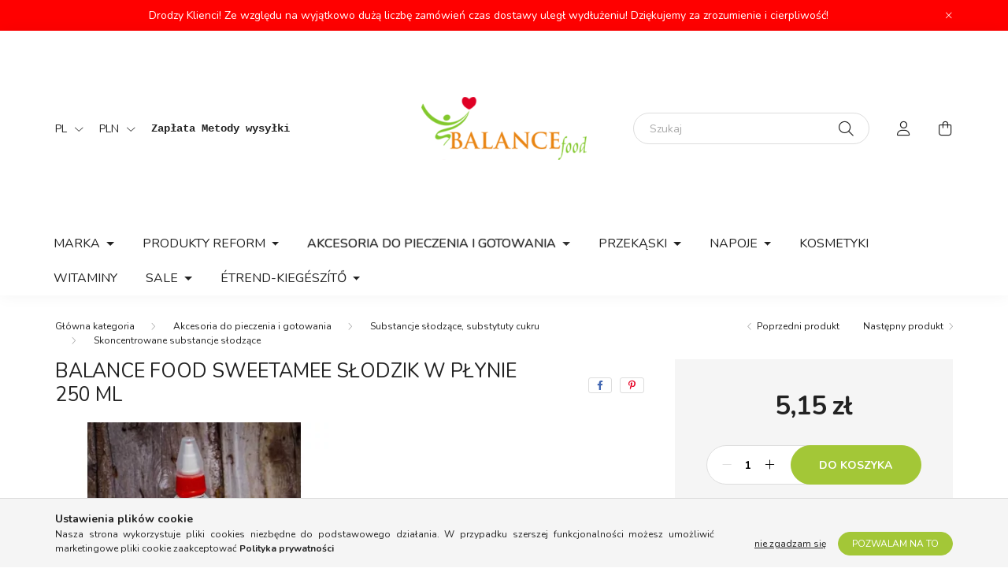

--- FILE ---
content_type: text/html; charset=UTF-8
request_url: https://www.balancewebshop.pl/spd/121520/Balance-Food-Sweetamee-slodzik-w-plynie-250-ml
body_size: 21573
content:
<!DOCTYPE html>
<html lang="pl">
    <head>
        <meta charset="utf-8">
<meta name="description" content="Balance Food Sweetamee słodzik w płynie 250 ml , Sugerowane użycie:: Sweetamee można używać zamiast cukru do pieczenia, gotowania. 10 kropli Sweetamee to moc sł">
<meta name="robots" content="index, follow">
<meta http-equiv="X-UA-Compatible" content="IE=Edge">
<meta property="og:site_name" content="Balancefood - Skarbnica zdrowia" />
<meta property="og:title" content="Balance Food Sweetamee słodzik w płynie 250 ml - Reform és e">
<meta property="og:description" content="Balance Food Sweetamee słodzik w płynie 250 ml , Sugerowane użycie:: Sweetamee można używać zamiast cukru do pieczenia, gotowania. 10 kropli Sweetamee to moc sł">
<meta property="og:type" content="product">
<meta property="og:url" content="https://www.balancewebshop.pl/spd/121520/Balance-Food-Sweetamee-slodzik-w-plynie-250-ml">
<meta property="og:image" content="https://www.balancewebshop.pl/img/16380/121520/121520.webp">
<meta name="facebook-domain-verification" content="6gzlk8hhok52obibbp4plk21jl558s">
<meta property="fb:admins" content="533198344337389">
<meta name="mobile-web-app-capable" content="yes">
<meta name="apple-mobile-web-app-capable" content="yes">
<meta name="MobileOptimized" content="320">
<meta name="HandheldFriendly" content="true">

<title>Balance Food Sweetamee słodzik w płynie 250 ml - Reform és e</title>


<script>
var service_type="shop";
var shop_url_main="https://www.balancewebshop.pl";
var actual_lang="pl";
var money_len="2";
var money_thousend=" ";
var money_dec=",";
var shop_id=16380;
var unas_design_url="https:"+"/"+"/"+"www.balancewebshop.pl"+"/"+"!common_design"+"/"+"base"+"/"+"002002"+"/";
var unas_design_code='002002';
var unas_base_design_code='2000';
var unas_design_ver=4;
var unas_design_subver=4;
var unas_shop_url='https://www.balancewebshop.pl';
var responsive="yes";
var price_nullcut_disable=1;
var config_plus=new Array();
config_plus['product_tooltip']=1;
config_plus['cart_redirect']=2;
config_plus['money_type']='zł';
config_plus['money_type_display']='zł';
var lang_text=new Array();

var UNAS = UNAS || {};
UNAS.shop={"base_url":'https://www.balancewebshop.pl',"domain":'www.balancewebshop.pl',"username":'balancefoodhu.unas.hu',"id":16380,"lang":'pl',"currency_type":'zł',"currency_code":'PLN',"currency_rate":'0.010973823730345719',"currency_length":2,"base_currency_length":0,"canonical_url":'https://www.balancewebshop.pl/spd/121520/Balance-Food-Sweetamee-slodzik-w-plynie-250-ml'};
UNAS.design={"code":'002002',"page":'product_details'};
UNAS.api_auth="a9554586c463ea90065bd502bd63a116";
UNAS.customer={"email":'',"id":0,"group_id":0,"without_registration":0};
UNAS.customer["area_ids"]=[35053];
UNAS.shop["category_id"]="499464";
UNAS.shop["sku"]="121520";
UNAS.shop["product_id"]="321765731";
UNAS.shop["only_private_customer_can_purchase"] = false;
 

UNAS.text = {
    "button_overlay_close": `Blisko`,
    "popup_window": `Okno podręczne`,
    "list": `lista`,
    "updating_in_progress": `Trwa aktualizacja`,
    "updated": `zaktualizowano`,
    "is_opened": `otwarte`,
    "is_closed": `Zamknięte`,
    "deleted": `usunięto`,
    "consent_granted": `zgoda udzielona`,
    "consent_rejected": `zgoda odrzucona`,
    "field_is_incorrect": `Nieprawidłowe pole`,
    "error_title": `Wina!`,
    "product_variants": `warianty produktu`,
    "product_added_to_cart": `Artykuł został dodany do koszyka.`,
    "product_added_to_cart_with_qty_problem": `Do koszyka dodano tylko [qty_added_to_cart] [qty_unit] produkt`,
    "product_removed_from_cart": `Produkt usunięty z koszyka`,
    "reg_title_name": `Nazwa`,
    "reg_title_company_name": `Nazwa firmy`,
    "number_of_items_in_cart": `Liczba produktów w koszyku`,
    "cart_is_empty": `Koszyk jest pusty`,
    "cart_updated": `Koszyk zaktualizowany`
};


UNAS.text["delete_from_compare"]= `Usuń z porównania`;
UNAS.text["comparison"]= `Porównanie`;

UNAS.text["delete_from_favourites"]= `Usuń z ulubionych`;
UNAS.text["add_to_favourites"]= `Do ulubionych`;






window.lazySizesConfig=window.lazySizesConfig || {};
window.lazySizesConfig.loadMode=1;
window.lazySizesConfig.loadHidden=false;

window.dataLayer = window.dataLayer || [];
function gtag(){dataLayer.push(arguments)};
gtag('js', new Date());
</script>

<script src="https://www.balancewebshop.pl/!common_packages/jquery/jquery-3.2.1.js?mod_time=1682493235"></script>
<script src="https://www.balancewebshop.pl/!common_packages/jquery/plugins/migrate/migrate.js?mod_time=1682493235"></script>
<script src="https://www.balancewebshop.pl/!common_packages/jquery/plugins/autocomplete/autocomplete.js?mod_time=1751452520"></script>
<script src="https://www.balancewebshop.pl/!common_packages/jquery/plugins/tools/overlay/overlay.js?mod_time=1753784913"></script>
<script src="https://www.balancewebshop.pl/!common_packages/jquery/plugins/tools/toolbox/toolbox.expose.js?mod_time=1724322378"></script>
<script src="https://www.balancewebshop.pl/!common_packages/jquery/plugins/lazysizes/lazysizes.min.js?mod_time=1682493235"></script>
<script src="https://www.balancewebshop.pl/!common_packages/jquery/own/shop_common/exploded/common.js?mod_time=1764831093"></script>
<script src="https://www.balancewebshop.pl/!common_packages/jquery/own/shop_common/exploded/common_overlay.js?mod_time=1754986321"></script>
<script src="https://www.balancewebshop.pl/!common_packages/jquery/own/shop_common/exploded/common_shop_popup.js?mod_time=1754991412"></script>
<script src="https://www.balancewebshop.pl/!common_packages/jquery/own/shop_common/exploded/page_product_details.js?mod_time=1751452520"></script>
<script src="https://www.balancewebshop.pl/!common_packages/jquery/own/shop_common/exploded/function_favourites.js?mod_time=1725525511"></script>
<script src="https://www.balancewebshop.pl/!common_packages/jquery/own/shop_common/exploded/function_compare.js?mod_time=1751452520"></script>
<script src="https://www.balancewebshop.pl/!common_packages/jquery/plugins/hoverintent/hoverintent.js?mod_time=1682493235"></script>
<script src="https://www.balancewebshop.pl/!common_packages/jquery/own/shop_tooltip/shop_tooltip.js?mod_time=1753441722"></script>
<script src="https://www.balancewebshop.pl/!common_packages/jquery/plugins/responsive_menu/responsive_menu-unas.js?mod_time=1682493235"></script>
<script src="https://www.balancewebshop.pl/!common_design/base/002000/main.js?mod_time=1753356622"></script>
<script src="https://www.balancewebshop.pl/!common_packages/jquery/plugins/flickity/v3/flickity.pkgd.min.js?mod_time=1753784913"></script>
<script src="https://www.balancewebshop.pl/!common_packages/jquery/plugins/toastr/toastr.min.js?mod_time=1682493235"></script>
<script src="https://www.balancewebshop.pl/!common_packages/jquery/plugins/tippy/popper-2.4.4.min.js?mod_time=1682493235"></script>
<script src="https://www.balancewebshop.pl/!common_packages/jquery/plugins/tippy/tippy-bundle.umd.min.js?mod_time=1682493235"></script>
<script src="https://www.balancewebshop.pl/!common_packages/jquery/plugins/photoswipe/photoswipe.min.js?mod_time=1682493235"></script>
<script src="https://www.balancewebshop.pl/!common_packages/jquery/plugins/photoswipe/photoswipe-ui-default.min.js?mod_time=1682493235"></script>

<link href="https://www.balancewebshop.pl/temp/shop_16380_ab5f161c09d05d53179b9d671f8bf35a.css?mod_time=1768907116" rel="stylesheet" type="text/css">

<link href="https://www.balancewebshop.pl/spd/121520/Balance-Food-Sweetamee-slodzik-w-plynie-250-ml" rel="canonical">
    <link id="favicon-32x32" rel="icon" type="image/png" href="https://www.balancewebshop.pl/!common_design/own/image/favicon_32x32.png" sizes="32x32">
    <link id="favicon-192x192" rel="icon" type="image/png" href="https://www.balancewebshop.pl/!common_design/own/image/favicon_192x192.png" sizes="192x192">
            <link rel="apple-touch-icon" href="https://www.balancewebshop.pl/!common_design/own/image/favicon_32x32.png" sizes="32x32">
        <link rel="apple-touch-icon" href="https://www.balancewebshop.pl/!common_design/own/image/favicon_192x192.png" sizes="192x192">
        <script>
        var google_consent=1;
    
        gtag('consent', 'default', {
           'ad_storage': 'denied',
           'ad_user_data': 'denied',
           'ad_personalization': 'denied',
           'analytics_storage': 'denied',
           'functionality_storage': 'denied',
           'personalization_storage': 'denied',
           'security_storage': 'granted'
        });

    
        gtag('consent', 'update', {
           'ad_storage': 'denied',
           'ad_user_data': 'denied',
           'ad_personalization': 'denied',
           'analytics_storage': 'denied',
           'functionality_storage': 'denied',
           'personalization_storage': 'denied',
           'security_storage': 'granted'
        });

        </script>
    <script async src="https://www.googletagmanager.com/gtag/js?id=UA-250384085-1"></script>    <script>
    gtag('config', 'UA-250384085-1');

          gtag('config', 'G-EG22XYXGW3');
                </script>
        <script>
    var google_analytics=1;

                gtag('event', 'view_item', {
              "currency": "PLN",
              "value": '5.15',
              "items": [
                  {
                      "item_id": "121520",
                      "item_name": "Balance Food Sweetamee słodzik w płynie 250 ml  ",
                      "item_category": "Akcesoria do pieczenia i gotowania/Substancje słodzące, substytuty cukru/Skoncentrowane substancje słodzące",
                      "price": '5.15'
                  }
              ],
              'non_interaction': true
            });
               </script>
           <script>
        gtag('config', 'AW-11034023821',{'allow_enhanced_conversions':true});
                </script>
            <script>
        var google_ads=1;

                gtag('event','remarketing', {
            'ecomm_pagetype': 'product',
            'ecomm_prodid': ["121520"],
            'ecomm_totalvalue': 5.15        });
            </script>
        <!-- Google Tag Manager -->
    <script>(function(w,d,s,l,i){w[l]=w[l]||[];w[l].push({'gtm.start':
            new Date().getTime(),event:'gtm.js'});var f=d.getElementsByTagName(s)[0],
            j=d.createElement(s),dl=l!='dataLayer'?'&l='+l:'';j.async=true;j.src=
            'https://www.googletagmanager.com/gtm.js?id='+i+dl;f.parentNode.insertBefore(j,f);
        })(window,document,'script','dataLayer',' GTM-P4GSHW7');</script>
    <!-- End Google Tag Manager -->

    
    <script>
    var facebook_pixel=1;
    /* <![CDATA[ */
        !function(f,b,e,v,n,t,s){if(f.fbq)return;n=f.fbq=function(){n.callMethod?
            n.callMethod.apply(n,arguments):n.queue.push(arguments)};if(!f._fbq)f._fbq=n;
            n.push=n;n.loaded=!0;n.version='2.0';n.queue=[];t=b.createElement(e);t.async=!0;
            t.src=v;s=b.getElementsByTagName(e)[0];s.parentNode.insertBefore(t,s)}(window,
                document,'script','//connect.facebook.net/en_US/fbevents.js');

        fbq('init', '311372790809659');
                fbq('track', 'PageView', {}, {eventID:'PageView.aXAYjzXzeCo8P9iJhkaOtwAASxY'});
        
        fbq('track', 'ViewContent', {
            content_name: 'Balance Food Sweetamee słodzik w płynie 250 ml  ',
            content_category: 'Akcesoria do pieczenia i gotowania > Substancje słodzące, substytuty cukru > Skoncentrowane substancje słodzące',
            content_ids: ['121520'],
            contents: [{'id': '121520', 'quantity': '1'}],
            content_type: 'product',
            value: 469,
            currency: 'PLN'
        }, {eventID:'ViewContent.aXAYjzXzeCo8P9iJhkaOtwAASxY'});

        
        $(document).ready(function() {
            $(document).on("addToCart", function(event, product_array){
                facebook_event('AddToCart',{
					content_name: product_array.name,
					content_category: product_array.category,
					content_ids: [product_array.sku],
					contents: [{'id': product_array.sku, 'quantity': product_array.qty}],
					content_type: 'product',
					value: product_array.price,
					currency: 'PLN'
				}, {eventID:'AddToCart.' + product_array.event_id});
            });

            $(document).on("addToFavourites", function(event, product_array){
                facebook_event('AddToWishlist', {
                    content_ids: [product_array.sku],
                    content_type: 'product'
                }, {eventID:'AddToFavourites.' + product_array.event_id});
            });
        });

    /* ]]> */
    </script>


	<!-- Hotjar Tracking Code-->
	<script>
		(function(h,o,t,j,a,r){
			h.hj=h.hj||function(){(h.hj.q=h.hj.q||[]).push(arguments)};
			h._hjSettings={hjid:3346237,hjsv:6};
			a=o.getElementsByTagName('head')[0];
			r=o.createElement('script');r.async=1;
			r.src=t+h._hjSettings.hjid+j+h._hjSettings.hjsv;
			a.appendChild(r);
		})(window,document,'//static.hotjar.com/c/hotjar-','.js?sv=');
	</script>


<!-- MailChimp Script Code-->
<script id="mcjs">
    !function(c,h,i,m,p){
        m=c.createElement(h),p=c.getElementsByTagName(h)[0],m.async=1,m.src=i,p.parentNode.insertBefore(m,p)
    }
    (document,"script","https://chimpstatic.com/mcjs-connected/js/users/dd440c7b4ebee27490d6618ae/b3e9aaed16d82e0ace86605f4.js");
</script>


        <meta content="width=device-width, initial-scale=1.0" name="viewport" />
        <link rel="preconnect" href="https://fonts.gstatic.com">
        <link rel="preload" href="https://fonts.googleapis.com/css2?family=Nunito:wght@400;700&display=swap" as="style" />
        <link rel="stylesheet" href="https://fonts.googleapis.com/css2?family=Nunito:wght@400;700&display=swap" media="print" onload="this.media='all'">
        <noscript>
            <link rel="stylesheet" href="https://fonts.googleapis.com/css2?family=Nunito:wght@400;700&display=swap" />
        </noscript>
        
        
        
        
        

        
        
        
                    
            
            
            
            
            
            
            
                
        
        
    </head>

                
                
    
    
    
    
    <body class='design_ver4 design_subver1 design_subver2 design_subver3 design_subver4' id="ud_shop_artdet">
    
        <!-- Google Tag Manager (noscript) -->
    <noscript><iframe src="https://www.googletagmanager.com/ns.html?id= GTM-P4GSHW7"
                      height="0" width="0" style="display:none;visibility:hidden"></iframe></noscript>
    <!-- End Google Tag Manager (noscript) -->
        <div id="fb-root"></div>
    <script>
        window.fbAsyncInit = function() {
            FB.init({
                xfbml            : true,
                version          : 'v22.0'
            });
        };
    </script>
    <script async defer crossorigin="anonymous" src="https://connect.facebook.net/pl_PL/sdk.js"></script>
    <div id="image_to_cart" style="display:none; position:absolute; z-index:100000;"></div>
<div class="overlay_common overlay_warning" id="overlay_cart_add"></div>
<script>$(document).ready(function(){ overlay_init("cart_add",{"onBeforeLoad":false}); });</script>
<div class="overlay_common overlay_ok" id="overlay_cart_add_ok"></div>
<script>$(document).ready(function(){ overlay_init("cart_add_ok",[]); });</script>
<div id="overlay_login_outer"></div>	
	<script>
	$(document).ready(function(){
	    var login_redir_init="";

		$("#overlay_login_outer").overlay({
			onBeforeLoad: function() {
                var login_redir_temp=login_redir_init;
                if (login_redir_act!="") {
                    login_redir_temp=login_redir_act;
                    login_redir_act="";
                }

									$.ajax({
						type: "GET",
						async: true,
						url: "https://www.balancewebshop.pl/shop_ajax/ajax_popup_login.php",
						data: {
							shop_id:"16380",
							lang_master:"pl",
                            login_redir:login_redir_temp,
							explicit:"ok",
							get_ajax:"1"
						},
						success: function(data){
							$("#overlay_login_outer").html(data);
							if (unas_design_ver >= 5) $("#overlay_login_outer").modal('show');
							$('#overlay_login1 input[name=shop_pass_login]').keypress(function(e) {
								var code = e.keyCode ? e.keyCode : e.which;
								if(code.toString() == 13) {		
									document.form_login_overlay.submit();		
								}	
							});	
						}
					});
								},
			top: 50,
			mask: {
	color: "#000000",
	loadSpeed: 200,
	maskId: "exposeMaskOverlay",
	opacity: 0.7
},
			closeOnClick: (config_plus['overlay_close_on_click_forced'] === 1),
			onClose: function(event, overlayIndex) {
				$("#login_redir").val("");
			},
			load: false
		});
		
			});
	function overlay_login() {
		$(document).ready(function(){
			$("#overlay_login_outer").overlay().load();
		});
	}
	function overlay_login_remind() {
        if (unas_design_ver >= 5) {
            $("#overlay_remind").overlay().load();
        } else {
            $(document).ready(function () {
                $("#overlay_login_outer").overlay().close();
                setTimeout('$("#overlay_remind").overlay().load();', 250);
            });
        }
	}

    var login_redir_act="";
    function overlay_login_redir(redir) {
        login_redir_act=redir;
        $("#overlay_login_outer").overlay().load();
    }
	</script>  
	<div class="overlay_common overlay_info" id="overlay_remind"></div>
<script>$(document).ready(function(){ overlay_init("remind",[]); });</script>

	<script>
    	function overlay_login_error_remind() {
		$(document).ready(function(){
			load_login=0;
			$("#overlay_error").overlay().close();
			setTimeout('$("#overlay_remind").overlay().load();', 250);	
		});
	}
	</script>  
	<div class="overlay_common overlay_info" id="overlay_newsletter"></div>
<script>$(document).ready(function(){ overlay_init("newsletter",[]); });</script>

<script>
function overlay_newsletter() {
    $(document).ready(function(){
        $("#overlay_newsletter").overlay().load();
    });
}
</script>
<div class="overlay_common overlay_error" id="overlay_script"></div>
<script>$(document).ready(function(){ overlay_init("script",[]); });</script>
    <script>
    $(document).ready(function() {
        $.ajax({
            type: "GET",
            url: "https://www.balancewebshop.pl/shop_ajax/ajax_stat.php",
            data: {master_shop_id:"16380",get_ajax:"1"}
        });
    });
    </script>
    

    <div id="container" class="page_shop_artdet_121520 filter-not-exists">
                        <div class="js-element nanobar js-nanobar" data-element-name="header_text_section_1">
        <div class="container">
            <div class="header_text_section_1 nanobar__inner ">
                                    Drodzy Klienci! Ze względu na wyjątkowo dużą liczbę zamówień czas dostawy uległ wydłużeniu! Dziękujemy za zrozumienie i cierpliwość!
                                <button type="button" class="btn nanobar__btn-close" onclick="closeNanobar(this,'header_text_section_1_hide','session','--nanobar-height');" aria-label="Zamknij" title="Zamknij">
                    <span class="icon--close"></span>
                </button>
            </div>
        </div>
    </div>
    <script>
        $(document).ready(function() {
            root.style.setProperty('--nanobar-height', getHeight($(".js-nanobar")) + "px");
        });
    </script>
    

        <header class="header js-header">
            <div class="header-inner js-header-inner">
                <div class="container">
                    <div class="row gutters-5 flex-nowrap justify-content-center align-items-center py-3 py-lg-5">
                        <div class="header__left col">
                            <div class="header__left-inner d-flex align-items-center">
                                <button type="button" class="hamburger__btn dropdown--btn d-lg-none" id="hamburger__btn" aria-label="hamburger button" data-btn-for=".hamburger__dropdown">
                                    <span class="hamburger__btn-icon icon--hamburger"></span>
                                </button>
                                    <div class="lang-box-desktop flex-shrink-0">
        <div class="lang-select-group form-group form-select-group mb-0">
            <select class="form-control border-0 lang-select" aria-label="Zmień język" name="change_lang" id="box_lang_select_desktop" onchange="location.href='https://www.balancewebshop.pl'+this.value">
                                <option value="/hu/spd/121520/Balance-Food-Sweetamee-slodzik-w-plynie-250-ml">HU</option>
                                <option value="/hr/spd/121520/Balance-Food-Sweetamee-slodzik-w-plynie-250-ml">HR</option>
                                <option value="/de/spd/121520/Balance-Food-Sweetamee-slodzik-w-plynie-250-ml">DE</option>
                                <option value="/sk/spd/121520/Balance-Food-Sweetamee-slodzik-w-plynie-250-ml">SK</option>
                                <option value="/ro/spd/121520/Balance-Food-Sweetamee-slodzik-w-plynie-250-ml">RO</option>
                                <option value="/cz/spd/121520/Balance-Food-Sweetamee-slodzik-w-plynie-250-ml">CZ</option>
                                <option value="/at/spd/121520/Balance-Food-Sweetamee-slodzik-w-plynie-250-ml">AT</option>
                                <option value="/pl/spd/121520/Balance-Food-Sweetamee-slodzik-w-plynie-250-ml" selected="selected">PL</option>
                            </select>
        </div>
    </div>
    
                                    <div class="currency-box-desktop flex-shrink-0">
        <form action="https://www.balancewebshop.pl/shop_moneychange.php" name="form_moneychange" method="post"><input name="file_back" type="hidden" value="/spd/121520/Balance-Food-Sweetamee-slodzik-w-plynie-250-ml">
            <div class="currency-select-group form-group form-select-group mb-0">
                <select class="form-control border-0 money-select" aria-label="Wymiana walut" name="session_money_select" id="session_money_select2" onchange="document.form_moneychange.submit();">
                    <option value="-1">Ft (HUF)</option>
                                            <option value="1">EUR - €</option>
                                            <option value="2">RON</option>
                                            <option value="3">CZK - Kč</option>
                                            <option value="4">CHF</option>
                                            <option value="5">GBP</option>
                                            <option value="6">USD</option>
                                            <option value="7" selected="selected">PLN</option>
                                    </select>
            </div>
        </form>
            </div>

                                    <div class="js-element header_text_section_2 d-none d-lg-block" data-element-name="header_text_section_2">
        <div class="element__content ">
                            <div class="element__html slide-1"><div class="QmZWSe">
<div class="DHcWmd">
<div id="tw-target" class="">
<div id="kAz1tf" class="g9WsWb">
<div class="tw-ta-container F0azHf tw-nfl" id="tw-target-text-container" tabindex="0">
<pre class="tw-data-text tw-text-large tw-ta" data-placeholder="Fordítás" style="text-align: left;" dir="ltr"><br /><br /><strong><br /><br /><a href="https://www.balancewebshop.pl/shop_contact.php?tab=payment"><span class="Y2IQFc" lang="pl">Zapłata</span></a> </strong><a href="https://www.balancewebshop.pl/shop_contact.php?tab=shipping"><strong><span class="Y2IQFc" lang="pl">Metody wysyłki</span></strong></a></pre>
<pre class="tw-data-text tw-text-large tw-ta" data-placeholder="Fordítás" id="tw-target-text" style="text-align: left;" dir="ltr"><br /><br /><br /></pre>
</div>
</div>
</div>
</div>
</div></div>
                    </div>
    </div>

                            </div>
                        </div>

                            <div id="header_logo_img" class="js-element logo col-auto flex-shrink-1" data-element-name="header_logo">
        <div class="header_logo-img-container">
            <div class="header_logo-img-wrapper">
                                                <a href="https://www.balancewebshop.pl/">                    <picture>
                                                <source srcset="https://www.balancewebshop.pl/!common_design/custom/balancefoodhu.unas.hu/element/layout_hu_header_logo-260x60_1_default.png?time=1634629406 1x" />
                        <img                              width="210" height="80"
                                                          src="https://www.balancewebshop.pl/!common_design/custom/balancefoodhu.unas.hu/element/layout_hu_header_logo-260x60_1_default.png?time=1634629406"                             
                             alt="Balancefood - Skarbnica zdrowia                        "/>
                    </picture>
                    </a>                                        </div>
        </div>
    </div>


                        <div class="header__right col">
                            <div class="header__right-inner d-flex align-items-center justify-content-end">
                                <div class="search-box browser-is-chrome">
    <div class="search-box__inner position-relative ml-auto js-search" id="box_search_content">
        <form name="form_include_search" id="form_include_search" action="https://www.balancewebshop.pl/shop_search.php" method="get">
            <div class="box-search-group mb-0">
                <input data-stay-visible-breakpoint="992" name="search" id="box_search_input" value="" pattern=".{3,100}"
                       title="Wprowadź dłuższe szukane hasło!" aria-label="Szukaj" placeholder="Szukaj" type="text" maxlength="100"
                       class="ac_input form-control js-search-input" autocomplete="off" required                >
                <div class="search-box__search-btn-outer input-group-append" title='Szukaj'>
                    <button class="search-btn" aria-label="Szukaj">
                        <span class="search-btn-icon icon--search"></span>
                    </button>
                    <button type="button" onclick="$('.js-search-smart-autocomplete').addClass('is-hidden');$(this).addClass('is-hidden');" class='search-close-btn text-right d-lg-none is-hidden' aria-label="">
                        <span class="search-close-btn-icon icon--close"></span>
                    </button>
                </div>
                <div class="search__loading">
                    <div class="loading-spinner--small"></div>
                </div>
            </div>
            <div class="search-box__mask"></div>
        </form>
        <div class="ac_results"></div>
    </div>
</div>
<script>
    $(document).ready(function(){
       $(document).on('smartSearchCreate smartSearchOpen smartSearchHasResult', function(e){
           if (e.type !== 'smartSearchOpen' || (e.type === 'smartSearchOpen' && $('.js-search-smart-autocomplete').children().length > 0)) {
               $('.search-close-btn').removeClass('is-hidden');
           }
       });
       $(document).on('smartSearchClose smartSearchEmptyResult', function(){
           $('.search-close-btn').addClass('is-hidden');
       });
       $(document).on('smartSearchInputLoseFocus', function(){
           if ($('.js-search-smart-autocomplete').length>0) {
               setTimeout(function () {
                   let height = $(window).height() - ($('.js-search-smart-autocomplete').offset().top - $(window).scrollTop()) - 20;
                   $('.search-smart-autocomplete').css('max-height', height + 'px');
               }, 300);
           }
       });
    });
</script>


                                                    <button type="button" class="profile__btn js-profile-btn dropdown--btn d-none d-lg-block" id="profile__btn" data-orders="https://www.balancewebshop.pl/shop_order_track.php" aria-label="profile button" data-btn-for=".profile__dropdown">
            <span class="profile__btn-icon icon--head"></span>
        </button>
            
                                <button class="cart-box__btn dropdown--btn js-cart-box-loaded-by-ajax" aria-label="cart button" type="button" data-btn-for=".cart-box__dropdown">
                                    <span class="cart-box__btn-icon icon--cart">
                                            <span id="box_cart_content" class="cart-box">            </span>
                                    </span>
                                </button>
                            </div>
                        </div>
                    </div>
                </div>
                                <nav class="navbar d-none d-lg-flex navbar-expand navbar-light">
                    <div class="container">
                        <ul class="navbar-nav mx-auto js-navbar-nav">
                                        <li class="nav-item dropdown js-nav-item-426559">
                    <a class="nav-link dropdown-toggle" href="https://www.balancewebshop.pl/sct/426559/MARKA"  role="button" data-toggle="dropdown" aria-haspopup="true" aria-expanded="false">
                    MARKA
                    </a>

        			<ul class="dropdown-menu fade-up dropdown--cat dropdown--level-1">
            <li class="nav-item-999033">
            <a class="dropdown-item" href="https://www.balancewebshop.pl/sct/999033/Nasza-wlasna-marka" >Nasza własna marka
                        </a>
        </li>
            <li class="nav-item-560489">
            <a class="dropdown-item" href="https://www.balancewebshop.pl/sct/560489/Gullon" >Gullón
                        </a>
        </li>
            <li class="nav-item-965447">
            <a class="dropdown-item" href="https://www.balancewebshop.pl/sct/965447/Rice-Up" >Rice Up
                        </a>
        </li>
            <li class="nav-item-193164">
            <a class="dropdown-item" href="https://www.balancewebshop.pl/sct/193164/Schar-produkty-bezglutenowe" >Schar - produkty bezglutenowe
                        </a>
        </li>
            <li class="nav-item-360693">
            <a class="dropdown-item" href="https://www.balancewebshop.pl/sct/360693/Hester039s-Life-granola-owsianka" >Hester&#039;s Life granola, owsianka
                        </a>
        </li>
            <li class="nav-item-777500">
            <a class="dropdown-item" href="https://www.balancewebshop.pl/spl/777500/Dr-Steinberger" >Dr. Steinberger
                        </a>
        </li>
            <li class="nav-item-910552">
            <a class="dropdown-item" href="https://www.balancewebshop.pl/spl/910552/Mand039or-mleko-migdalowe" >Mand&#039;or mleko migdałowe
                        </a>
        </li>
            <li class="nav-item-614858">
            <a class="dropdown-item" href="https://www.balancewebshop.pl/spl/614858/Bridge-Bio" >Bridge Bio
                        </a>
        </li>
            <li class="nav-item-165533">
            <a class="dropdown-item" href="https://www.balancewebshop.pl/spl/165533/Kara-wyroby-kokosowe" >Kara - wyroby kokosowe
                        </a>
        </li>
            <li class="nav-item-770394">
            <a class="dropdown-item" href="https://www.balancewebshop.pl/spl/770394/Risolino-makaron-ryzowy" >Risolino makaron ryżowy
                        </a>
        </li>
    
        <li>
        <a class="dropdown-item nav-item__all-cat" href="https://www.balancewebshop.pl/sct/426559/MARKA">Więcej kategorii</a>
    </li>
    
    </ul>


            </li>
    <li class="nav-item dropdown js-nav-item-629503">
                    <a class="nav-link dropdown-toggle" href="https://www.balancewebshop.pl/sct/629503/Produkty-Reform"  role="button" data-toggle="dropdown" aria-haspopup="true" aria-expanded="false">
                    Produkty Reform
                    </a>

        			<ul class="dropdown-menu fade-up dropdown--cat dropdown--level-1">
            <li class="nav-item-998172">
            <a class="dropdown-item" href="https://www.balancewebshop.pl/spl/998172/Gotowe-jedzenie" >Gotowe jedzenie
                        </a>
        </li>
            <li class="nav-item-389566">
            <a class="dropdown-item" href="https://www.balancewebshop.pl/Tesztak" >Makarony
                        </a>
        </li>
            <li class="nav-item-225615">
            <a class="dropdown-item" href="https://www.balancewebshop.pl/spl/225615/Dania-boczne" >Dania boczne
                        </a>
        </li>
            <li class="nav-item-440465">
            <a class="dropdown-item" href="https://www.balancewebshop.pl/spl/440465/Wypieki" >Wypieki
                        </a>
        </li>
            <li class="nav-item-597559">
            <a class="dropdown-item" href="https://www.balancewebshop.pl/spl/597559/Puddingi-paleo-zupy-i-sosy" >Puddingi, paleo zupy i sosy
                        </a>
        </li>
            <li class="nav-item-319850">
            <a class="dropdown-item" href="https://www.balancewebshop.pl/spl/319850/Platki-i-granole" >Płatki i granole
                        </a>
        </li>
            <li class="nav-item-891278">
            <a class="dropdown-item" href="https://www.balancewebshop.pl/Liofilizalt-gyumolcsok" >Owoce liofilizowane
                        </a>
        </li>
            <li class="nav-item-548780">
            <a class="dropdown-item" href="https://www.balancewebshop.pl/spl/548780/Superfood" >Superfood
                        </a>
        </li>
    
    
    </ul>


            </li>
    <li class="nav-item dropdown js-nav-item-792223">
                    <a class="nav-link dropdown-toggle" href="https://www.balancewebshop.pl/sct/792223/Akcesoria-do-pieczenia-i-gotowania"  role="button" data-toggle="dropdown" aria-haspopup="true" aria-expanded="false">
                    Akcesoria do pieczenia i gotowania
                    </a>

        			<ul class="dropdown-menu fade-up dropdown--cat dropdown--level-1">
            <li class="nav-item-419128">
            <a class="dropdown-item" href="https://www.balancewebshop.pl/spl/419128/Dostawy-soli" >Dostawy soli
                        </a>
        </li>
            <li class="nav-item-241964">
            <a class="dropdown-item" href="https://www.balancewebshop.pl/spl/241964/Preparaty-mlekozastepcze-mleko-w-proszku" >Preparaty mlekozastępcze, mleko w proszku
                        </a>
        </li>
            <li class="nav-item-669776">
            <a class="dropdown-item" href="https://www.balancewebshop.pl/spl/669776/Do-pieczenia-i-gotowania" >Do pieczenia i gotowania
                        </a>
        </li>
            <li class="nav-item-310998">
            <a class="dropdown-item" href="https://www.balancewebshop.pl/edesitoszerek-cukorpotlok-231" >Substancje słodzące, substytuty cukru
                        </a>
        </li>
            <li class="nav-item-116524">
            <a class="dropdown-item" href="https://www.balancewebshop.pl/sct/116524/Maki" >Maki
                        </a>
        </li>
            <li class="nav-item-216759">
            <a class="dropdown-item" href="https://www.balancewebshop.pl/spl/216759/Oleje-zimnotloczone" >Oleje zimnotłoczone
                        </a>
        </li>
            <li class="nav-item-289144">
            <a class="dropdown-item" href="https://www.balancewebshop.pl/Fuszerek" >Przyprawy, przyprawy korzenne
                        </a>
        </li>
            <li class="nav-item-817441">
            <a class="dropdown-item" href="https://www.balancewebshop.pl/Rex-ketchup-szoszok" >Rex ketchup, sosy
                        </a>
        </li>
            <li class="nav-item-843229">
            <a class="dropdown-item" href="https://www.balancewebshop.pl/spl/843229/Etelecet" >Ételecet
                        </a>
        </li>
    
    
    </ul>


            </li>
    <li class="nav-item dropdown js-nav-item-992236">
                    <a class="nav-link dropdown-toggle" href="https://www.balancewebshop.pl/sct/992236/Przekaski"  role="button" data-toggle="dropdown" aria-haspopup="true" aria-expanded="false">
                    Przekąski
                    </a>

        			<ul class="dropdown-menu fade-up dropdown--cat dropdown--level-1">
            <li class="nav-item-204144">
            <a class="dropdown-item" href="https://www.balancewebshop.pl/sct/204144/Czekolady" >Czekolady 
                        </a>
        </li>
            <li class="nav-item-341672">
            <a class="dropdown-item" href="https://www.balancewebshop.pl/Kekszek" >Biszkopty
                        </a>
        </li>
            <li class="nav-item-951154">
            <a class="dropdown-item" href="https://www.balancewebshop.pl/spl/951154/Chipsy" >Chipsy
                        </a>
        </li>
            <li class="nav-item-334905">
            <a class="dropdown-item" href="https://www.balancewebshop.pl/Cukorkak-gumicukrok" >Cukierki, żelki
                        </a>
        </li>
            <li class="nav-item-809617">
            <a class="dropdown-item" href="https://www.balancewebshop.pl/Pudingok-Yoghurtok" >Puddingi, jogurty
                        </a>
        </li>
            <li class="nav-item-343394">
            <a class="dropdown-item" href="https://www.balancewebshop.pl/spl/343394/Posiew" >Posiew
                        </a>
        </li>
            <li class="nav-item-730513">
            <a class="dropdown-item" href="https://www.balancewebshop.pl/spl/730513/Suszone-owoce" >Suszone owoce
                        </a>
        </li>
    
    
    </ul>


            </li>
    <li class="nav-item dropdown js-nav-item-479932">
                    <a class="nav-link dropdown-toggle" href="https://www.balancewebshop.pl/sct/479932/Napoje"  role="button" data-toggle="dropdown" aria-haspopup="true" aria-expanded="false">
                    Napoje
                    </a>

        			<ul class="dropdown-menu fade-up dropdown--cat dropdown--level-1">
            <li class="nav-item-655939">
            <a class="dropdown-item" href="https://www.balancewebshop.pl/spl/655939/Soki-owocowe-i-warzywne" >Soki owocowe i warzywne
                        </a>
        </li>
            <li class="nav-item-688085">
            <a class="dropdown-item" href="https://www.balancewebshop.pl/spl/688085/Napoje-roslinne" >Napoje roślinne
                        </a>
        </li>
            <li class="nav-item-664041">
            <a class="dropdown-item" href="https://www.balancewebshop.pl/spl/664041/Kave-es-kakao-felek" >Kávé- és kakaó félék
                        </a>
        </li>
            <li class="nav-item-302269">
            <a class="dropdown-item" href="https://www.balancewebshop.pl/spl/302269/Tea" >Tea
                        </a>
        </li>
    
    
    </ul>


            </li>
    <li class="nav-item js-nav-item-915261">
                    <a class="nav-link" href="https://www.balancewebshop.pl/spl/915261/Kosmetyki" >
                    Kosmetyki
                    </a>

            </li>
    <li class="nav-item js-nav-item-492677">
                    <a class="nav-link" href="https://www.balancewebshop.pl/spl/492677/Witaminy" >
                    Witaminy
                    </a>

            </li>
    <li class="nav-item dropdown js-nav-item-856454">
                    <a class="nav-link dropdown-toggle" href="https://www.balancewebshop.pl/sct/856454/Sale"  role="button" data-toggle="dropdown" aria-haspopup="true" aria-expanded="false">
                    Sale
                    </a>

        			<ul class="dropdown-menu fade-up dropdown--cat dropdown--level-1">
            <li class="nav-item-848482">
            <a class="dropdown-item" href="https://www.balancewebshop.pl/spl/848482/Produkty-o-krotkim-terminie-przydatnosci-do-spozyc" >Produkty o krótkim terminie przydatności do spożycia
                        </a>
        </li>
            <li class="nav-item-238479">
            <a class="dropdown-item" href="https://www.balancewebshop.pl/spl/238479/Obnizone-ceny" >Obniżone ceny
                        </a>
        </li>
    
    
    </ul>


            </li>
    <li class="nav-item dropdown js-nav-item-233479">
                    <a class="nav-link dropdown-toggle" href="https://www.balancewebshop.pl/sct/233479/Etrend-kiegeszito"  role="button" data-toggle="dropdown" aria-haspopup="true" aria-expanded="false">
                    Étrend-kiegészítő
                    </a>

        			<ul class="dropdown-menu fade-up dropdown--cat dropdown--level-1">
            <li class="nav-item-289695">
            <a class="dropdown-item" href="https://www.balancewebshop.pl/spl/289695/Batony-proteinowe" >Batony proteinowe
                        </a>
        </li>
            <li class="nav-item-453823">
            <a class="dropdown-item" href="https://www.balancewebshop.pl/spl/453823/Bialka-roslinne" >Białka roślinne
                        </a>
        </li>
            <li class="nav-item-345618">
            <a class="dropdown-item" href="https://www.balancewebshop.pl/spl/345618/Protein-szelet" >Protein szelet
                        </a>
        </li>
    
    
    </ul>


            </li>

    
                                    
    
                        </ul>
                    </div>
                </nav>

                <script>
                    $(document).ready(function () {
                                                    $('.nav-item.dropdown').hoverIntent({
                                over: function () {
                                    handleCloseDropdowns();
                                    var thisNavLink = $('> .nav-link', this);
                                    var thisNavItem = thisNavLink.parent();
                                    var thisDropdownMenu = thisNavItem.find('.dropdown-menu');
                                    var thisNavbarNav = $('.js-navbar-nav');

                                    /*remove is-opened class form the rest menus (cat+plus)*/
                                    thisNavbarNav.find('.show').not(thisNavItem).removeClass('show');
                                    thisNavLink.attr('aria-expanded','true');
                                    thisNavItem.addClass('show');
                                    thisDropdownMenu.addClass('show');
                                },
                                out: function () {
                                    handleCloseDropdowns();
                                    var thisNavLink = $('> .nav-link', this);
                                    var thisNavItem = thisNavLink.parent();
                                    var thisDropdownMenu = thisNavItem.find('.dropdown-menu');

                                    /*remove is-opened class form the rest menus (cat+plus)*/
                                    thisNavLink.attr('aria-expanded','false');
                                    thisNavItem.removeClass('show');
                                    thisDropdownMenu.removeClass('show');
                                },
                                interval: 100,
                                sensitivity: 10,
                                timeout: 250
                            });
                                            });
                </script>
                            </div>
        </header>
                        <main class="main">
                        
            
    <link rel="stylesheet" type="text/css" href="https://www.balancewebshop.pl/!common_packages/jquery/plugins/photoswipe/css/default-skin.min.css">
    <link rel="stylesheet" type="text/css" href="https://www.balancewebshop.pl/!common_packages/jquery/plugins/photoswipe/css/photoswipe.min.css">
    
    
    <script>
        var $clickElementToInitPs = '.js-init-ps';

        var initPhotoSwipeFromDOM = function() {
            var $pswp = $('.pswp')[0];
            var $psDatas = $('.photoSwipeDatas');

            $psDatas.each( function() {
                var $pics = $(this),
                    getItems = function() {
                        var items = [];
                        $pics.find('a').each(function() {
                            var $this = $(this),
                                $href   = $this.attr('href'),
                                $size   = $this.data('size').split('x'),
                                $width  = $size[0],
                                $height = $size[1],
                                item = {
                                    src : $href,
                                    w   : $width,
                                    h   : $height
                                };
                            items.push(item);
                        });
                        return items;
                    };

                var items = getItems();

                $($clickElementToInitPs).on('click', function (event) {
                    var $this = $(this);
                    event.preventDefault();

                    var $index = parseInt($this.attr('data-loop-index'));
                    var options = {
                        index: $index,
                        history: false,
                        bgOpacity: 0.5,
                        shareEl: false,
                        showHideOpacity: true,
                        getThumbBoundsFn: function (index) {
                            /** azon képeről nagyítson a photoswipe, melyek láthatók
                             **/
                            var thumbnails = $($clickElementToInitPs).map(function() {
                                var $this = $(this);
                                if ($this.is(":visible")) {
                                    return this;
                                }
                            }).get();
                            var thumbnail = thumbnails[index];
                            var pageYScroll = window.pageYOffset || document.documentElement.scrollTop;
                            var zoomedImgHeight = items[index].h;
                            var zoomedImgWidth = items[index].w;
                            var zoomedImgRatio = zoomedImgHeight / zoomedImgWidth;
                            var rect = thumbnail.getBoundingClientRect();
                            var zoomableImgHeight = rect.height;
                            var zoomableImgWidth = rect.width;
                            var zoomableImgRatio = (zoomableImgHeight / zoomableImgWidth);
                            var offsetY = 0;
                            var offsetX = 0;
                            var returnWidth = zoomableImgWidth;

                            if (zoomedImgRatio < 1) { /* a nagyított kép fekvő */
                                if (zoomedImgWidth < zoomableImgWidth) { /*A nagyított kép keskenyebb */
                                    offsetX = (zoomableImgWidth - zoomedImgWidth) / 2;
                                    offsetY = (Math.abs(zoomableImgHeight - zoomedImgHeight)) / 2;
                                    returnWidth = zoomedImgWidth;
                                } else { /*A nagyított kép szélesebb */
                                    offsetY = (zoomableImgHeight - (zoomableImgWidth * zoomedImgRatio)) / 2;
                                }

                            } else if (zoomedImgRatio > 1) { /* a nagyított kép álló */
                                if (zoomedImgHeight < zoomableImgHeight) { /*A nagyított kép alacsonyabb */
                                    offsetX = (zoomableImgWidth - zoomedImgWidth) / 2;
                                    offsetY = (zoomableImgHeight - zoomedImgHeight) / 2;
                                    returnWidth = zoomedImgWidth;
                                } else { /*A nagyított kép magasabb */
                                    offsetX = (zoomableImgWidth - (zoomableImgHeight / zoomedImgRatio)) / 2;
                                    if (zoomedImgRatio > zoomableImgRatio) returnWidth = zoomableImgHeight / zoomedImgRatio;
                                }
                            } else { /*A nagyított kép négyzetes */
                                if (zoomedImgWidth < zoomableImgWidth) { /*A nagyított kép keskenyebb */
                                    offsetX = (zoomableImgWidth - zoomedImgWidth) / 2;
                                    offsetY = (Math.abs(zoomableImgHeight - zoomedImgHeight)) / 2;
                                    returnWidth = zoomedImgWidth;
                                } else { /*A nagyított kép szélesebb */
                                    offsetY = (zoomableImgHeight - zoomableImgWidth) / 2;
                                }
                            }

                            return {x: rect.left + offsetX, y: rect.top + pageYScroll + offsetY, w: returnWidth};
                        },
                        getDoubleTapZoom: function (isMouseClick, item) {
                            if (isMouseClick) {
                                return 1;
                            } else {
                                return item.initialZoomLevel < 0.7 ? 1 : 1.5;
                            }
                        }
                    };

                    var photoSwipe = new PhotoSwipe($pswp, PhotoSwipeUI_Default, items, options);
                    photoSwipe.init();
                });
            });
        };
    </script>


<div id="page_artdet_content" class="artdet artdet--type-1">
            <div class="fixed-cart bg-primary shadow-sm js-fixed-cart" id="artdet__fixed-cart">
            <div class="container">
                <div class="row gutters-5 align-items-center py-3">
                    <div class="col-auto">
                        <img class="navbar__fixed-cart-img lazyload" width="50" height="50" src="https://www.balancewebshop.pl/main_pic/space.gif" data-src="https://www.balancewebshop.pl/img/16380/121520/50x50,r/121520.webp?time=1707917607" data-srcset="https://www.balancewebshop.pl/img/16380/121520/100x100,r/121520.webp?time=1707917607 2x" alt="Balance Food Sweetamee słodzik w płynie 250 ml  " />
                    </div>
                    <div class="col">
                        <div class="d-flex flex-column flex-md-row align-items-md-center">
                            <div class="fixed-cart__name line-clamp--2-12">Balance Food Sweetamee słodzik w płynie 250 ml  
</div>
                                                            <div class="fixed-cart__price with-rrp row gutters-5 align-items-baseline ml-md-auto ">
                                                                            <div class="artdet__price-base product-price--base">
                                            <span class="fixed-cart__price-base-value"><span id='price_net_brutto_121520' class='price_net_brutto_121520'>5,15</span> zł</span>                                        </div>
                                                                                                        </div>
                                                    </div>
                    </div>
                    <div class="col-auto">
                        <button class="navbar__fixed-cart-btn btn btn-primary" type="button" onclick="$('.artdet__cart-btn').trigger('click');"  >do koszyka</button>
                    </div>
                </div>
            </div>
        </div>
        <script>
            $(document).ready(function () {
                var $itemVisibilityCheck = $(".js-main-cart-btn");
                var $stickyElement = $(".js-fixed-cart");

                $(window).scroll(function () {
                    if ($(this).scrollTop() + 60 > $itemVisibilityCheck.offset().top) {
                        $stickyElement.addClass('is-visible');
                    } else {
                        $stickyElement.removeClass('is-visible');
                    }
                });
            });
        </script>
        <div class="artdet__breadcrumb-prev-next">
        <div class="container">
            <div class="row gutters-10">
                <div class="col-md">
                        <nav id="breadcrumb" aria-label="breadcrumb">
                                <ol class="breadcrumb level-3">
                <li class="breadcrumb-item">
                                        <a class="breadcrumb-item breadcrumb-item--home" href="https://www.balancewebshop.pl/sct/0/" aria-label="Główna kategoria" title="Główna kategoria"></a>
                                    </li>
                                <li class="breadcrumb-item">
                                        <a class="breadcrumb-item" href="https://www.balancewebshop.pl/sct/792223/Akcesoria-do-pieczenia-i-gotowania">Akcesoria do pieczenia i gotowania</a>
                                    </li>
                                <li class="breadcrumb-item">
                                        <a class="breadcrumb-item" href="https://www.balancewebshop.pl/edesitoszerek-cukorpotlok-231">Substancje słodzące, substytuty cukru</a>
                                    </li>
                                <li class="breadcrumb-item">
                                        <a class="breadcrumb-item" href="https://www.balancewebshop.pl/spl/499464/Skoncentrowane-substancje-slodzace">Skoncentrowane substancje słodzące</a>
                                    </li>
                            </ol>
            <script>
                $("document").ready(function(){
                                        $(".js-nav-item-792223").addClass("active");
                                        $(".js-nav-item-310998").addClass("active");
                                        $(".js-nav-item-499464").addClass("active");
                                    });
            </script>
                </nav>

                </div>
                                    <div class="col-md-auto">
                        <div class="artdet__pagination d-flex py-3 py-md-0 mb-3 mb-md-4">
                            <button class="artdet__pagination-btn artdet__pagination-prev btn btn-text icon--b-arrow-left" type="button" onclick="product_det_prevnext('https://www.balancewebshop.pl/spd/121520/Balance-Food-Sweetamee-slodzik-w-plynie-250-ml','?cat=499464&sku=121520&action=prev_js')">Poprzedni produkt</button>
                            <button class="artdet__pagination-btn artdet__pagination-next btn btn-text icon--a-arrow-right ml-auto ml-md-5" type="button" onclick="product_det_prevnext('https://www.balancewebshop.pl/spd/121520/Balance-Food-Sweetamee-slodzik-w-plynie-250-ml','?cat=499464&sku=121520&action=next_js')" >Następny produkt</button>
                        </div>
                    </div>
                            </div>
        </div>
    </div>

    <script>
<!--
var lang_text_warning=`Uwaga!`
var lang_text_required_fields_missing=`Proszę wypełnić wszystkie wymagane pola!`
function formsubmit_artdet() {
   cart_add("121520","",null,1)
}
$(document).ready(function(){
	select_base_price("121520",1);
	
	
});
// -->
</script>


    <form name="form_temp_artdet">

    <div class="artdet__pic-data-wrap mb-3 mb-lg-5 js-product">
        <div class="container">
            <div class="row main-block">
                <div class="artdet__img-data-left col-md-6 col-lg-7 col-xl-8">
                    <div class="artdet__name-wrap mb-4">
                        <div class="row align-items-center">
                            <div class="col-sm col-md-12 col-xl">
                                <div class="d-flex flex-wrap align-items-center">
                                                                        <h1 class='artdet__name line-clamp--3-12'>Balance Food Sweetamee słodzik w płynie 250 ml  
</h1>
                                </div>
                            </div>
                                                            <div class="col-sm-auto col-md col-xl-auto text-right">
                                                                                                                <div class="artdet__social font-s d-flex align-items-center justify-content-sm-end">
                                                                                                                                                <button class="artdet__social-icon artdet__social-icon--facebook" type="button" aria-label="facebook" data-tippy="facebook" onclick='window.open("https://www.facebook.com/sharer.php?u=https%3A%2F%2Fwww.balancewebshop.pl%2Fspd%2F121520%2FBalance-Food-Sweetamee-slodzik-w-plynie-250-ml")'></button>
                                                                                                    <button class="artdet__social-icon artdet__social-icon--pinterest" type="button" aria-label="pinterest" data-tippy="pinterest" onclick='window.open("http://www.pinterest.com/pin/create/button/?url=https%3A%2F%2Fwww.balancewebshop.pl%2Fspd%2F121520%2FBalance-Food-Sweetamee-slodzik-w-plynie-250-ml&media=https%3A%2F%2Fwww.balancewebshop.pl%2Fimg%2F16380%2F121520%2F121520.webp&description=Balance+Food+Sweetamee+s%C5%82odzik+w+p%C5%82ynie+250+ml++")'></button>
                                                                                                                                                                                        <div class="artdet__social-icon artdet__social-icon--fb-like d-flex"><div class="fb-like" data-href="https://www.balancewebshop.pl/spd/121520/Balance-Food-Sweetamee-slodzik-w-plynie-250-ml" data-width="95" data-layout="button_count" data-action="like" data-size="small" data-share="false" data-lazy="true"></div><style type="text/css">.fb-like.fb_iframe_widget > span { height: 21px !important; }</style></div>
                                                                                    </div>
                                                                    </div>
                                                    </div>
                    </div>
                    <div class="row">
                        <div class="artdet__img-outer col-xl-6">
                            		                            <div class='artdet__img-inner has-image'>
                                                                
                                <div class="artdet__alts js-alts carousel mb-5" data-flickity='{ "cellAlign": "left", "contain": true, "lazyLoad": true, "watchCSS": true }'>
                                    <div class="carousel-cell artdet__alt-img js-init-ps" data-loop-index="0">
                                        		                                        <img class="artdet__img-main" width="500" height="500"
                                             src="https://www.balancewebshop.pl/img/16380/121520/500x500,r/121520.webp?time=1707917607"
                                             srcset="https://www.balancewebshop.pl/img/16380/121520/900x900,r/121520.webp?time=1707917607 1.8x"
                                             alt="Balance Food Sweetamee słodzik w płynie 250 ml  " title="Balance Food Sweetamee słodzik w płynie 250 ml  " id="main_image" />
                                    </div>
                                                                    </div>

                                
                                                                    <script>
                                        $(document).ready(function() {
                                            initPhotoSwipeFromDOM();
                                        });
                                    </script>

                                    <div class="photoSwipeDatas invisible">
                                        <a href="https://www.balancewebshop.pl/img/16380/121520/121520.webp?time=1707917607" data-size="691x900"></a>
                                                                            </div>
                                
                                                            </div>
                            		                        </div>
                        <div class="artdet__data-left col-xl-6">
                            
                            
                            
                                                            <div id="artdet__gift-products" class="gift-products js-gift-products d-none">
                                    <script>
                                        let elGift =  $('.js-gift-products');

                                        $.ajax({
                                            type: 'GET',
                                            url: 'https://www.balancewebshop.pl/shop_marketing.php?cikk=121520&type=page&only=gift&change_lang=pl&marketing_type=artdet',
                                            beforeSend:function(){
                                                elGift.addClass('ajax-loading');
                                            },
                                            success:function(data){
                                                if (data !== '' && data !== 'no') {
                                                    elGift.removeClass('d-none ajax-loading').addClass('ajax-loaded').html(data);
                                                } else  {
                                                    elGift.remove();
                                                }
                                            },
                                            error:function(){
                                                elGift.html('Hiba történt a lekerés folyamán...').addClass('ajax-error');
                                            }
                                        });
                                    </script>
                                </div>
                                                    </div>
                    </div>
                </div>
                <div class="artdet__data-right col-md-6 col-lg-5 col-xl-4">
                    <div class="artdet__data-right-inner">
                        
                        
                        
                        
                        
                                                    <div class="artdet__price-datas text-center mb-5">
                                <div class="artdet__prices">
                                    <div class="artdet__price-base-and-sale with-rrp row gutters-5 align-items-baseline justify-content-center">
                                                                                    <div class="artdet__price-base product-price--base">
                                                <span class="artdet__price-base-value"><span id='price_net_brutto_121520' class='price_net_brutto_121520'>5,15</span> zł</span>                                            </div>
                                                                                                                    </div>
                                                                    </div>

                                
                                
                                
                                                            </div>
                        
                                                                                    <div id="artdet__cart" class="artdet__cart d-flex align-items-center justify-content-center mb-5 js-main-cart-btn">
                                    <div class="artdet__cart-btn-input-outer h-100 border">
                                        <div class="artdet__cart-btn-input-wrap d-flex justify-content-center align-items-center h-100 page_qty_input_outer" data-tippy="db">
                                            <button class="qtyminus_common qty_disable" type="button" aria-label="minus"></button>
                                            <input class="artdet__cart-input page_qty_input" name="db" id="db_121520" type="number" value="1" maxlength="7" data-min="1" data-max="999999" data-step="1" step="1" aria-label="Ilość">
                                            <button class="qtyplus_common" type="button" aria-label="plus"></button>
                                        </div>
                                    </div>
                                    <div class="artdet__cart-btn-wrap h-100 flex-grow-1 usn">
                                        <button class="artdet__cart-btn btn btn-lg btn-primary btn-block js-main-product-cart-btn" type="button" onclick="cart_add('121520','',null,1);"   data-cartadd="cart_add('121520','',null,1);">do koszyka</button>
                                    </div>
                                </div>
                                                    
                        
                        

                        
                        
                                                <div id="artdet__functions" class="artdet__function d-flex justify-content-center border-top pt-5">
                                                        <div class='product__func-btn favourites-btn page_artdet_func_favourites_121520 page_artdet_func_favourites_outer_121520' onclick='add_to_favourites("","121520","page_artdet_func_favourites","page_artdet_func_favourites_outer","321765731");' id='page_artdet_func_favourites' role="button" aria-label="Do ulubionych" data-tippy="Do ulubionych">
                                <div class="product__func-icon favourites__icon icon--favo"></div>
                            </div>
                                                                                    <div class='product__func-btn artdet-func-compare page_artdet_func_compare_121520' onclick='popup_compare_dialog("121520");' id='page_artdet_func_compare' role="button" aria-label="Porównanie" data-tippy="Porównanie"">
                                <div class="product__func-icon compare__icon icon--compare"></div>
                            </div>
                                                                                                                                        </div>
                                            </div>
                </div>
            </div>
        </div>
    </div>

    
    
            <section id="artdet__long-description" class="long-description main-block">
            <div class="container container-max-xl">
                <div class="long-description__title main-title h2">Detale</div>
                <div class="long-description__content font-s font-sm-m text-justify"><p>Sugerowane użycie:: Sweetamee można używać zamiast cukru do pieczenia, gotowania. 10 kropli Sweetamee to moc słodzenia 1 cukru mokka.<br /></p> <br /> Wielkość netto: 250 ml<br />Składniki:  woda pitna, substancje słodzące: cyklaminian sodu (E952), sacharynian sodu (E954), regulator kwasowości (kwas cytrynowy), substancja konserwująca (sorbinian potasu).).<br /><br />Średnia wartość odżywcza w 100 ml produktu	<br />- Energia	6,4  kJ / 1,5 kcal <br />- Tłuszcz	0 g <br />- z czego nasycone kwasy tłuszczowe	0 g <br />- Węglowodany	0 g<br />- z czego cukier	0 g <br />- poliol           0  g <br />- Proteiny	0 g <br />- Błonnik	0 g <br />- Sól	1,8 g <br />Nie zalecane dla dzieci poniżej 3 roku życia.<br />Przechowywać w chłodnym, suchym miejscu z dala od światła!<br /><br /><br /><br /><br />Informacje o wartościach odżywczych podane są wyłącznie w celach informacyjnych! Rzeczywiste wartości odżywcze na opakowaniu mogą się różnić od podanych tutaj. O aktualne wartości odżywcze prosimy pytać naszych kolegów!</div>
            </div>
        </section>
    
    
    
            <section id="page_package_offers" class="package-offers-wrapper js-package-offers d-none">
            <div class="container-fluid">
                <div class="package-offers__inner main-block">
                    <div class="package-offers__title main-title">Oferty pakietowe</div>
                </div>
            </div>
            <script>
                $(document).ready(function () {
                    let elPackageOffers =  $(".js-package-offers");

                    $.ajax({
                        type: 'GET',
                        url: 'https://www.balancewebshop.pl/shop_ajax/ajax_package_offers.php?get_ajax=1&sku=121520&change_lang=pl',
                        beforeSend:function(){
                            elPackageOffers.addClass('ajax-loading');
                        },
                        success:function(data){
                            if (data !== '' && data !== 'no') {
                                elPackageOffers.removeClass('d-none ajax-loading').addClass('ajax-loaded');
                                elPackageOffers.find('.package-offers__title').after(data);
                            }
                        }
                    });
                });
            </script>
        </section>
    
    
    
            <section id="artdet__similar-products" class="similar-products js-similar-products d-none">
            <div class="container-fluid">
                <div class="similar-products__inner main-block">
                    <div class="similar-products__title main-title h2">podobne produkty</div>
                </div>
            </div>
            <script>
                $(document).ready(function(){
                    let elSimiProd =  $(".js-similar-products");

                    $.ajax({
                        type: 'GET',
                        url: 'https://www.balancewebshop.pl/shop_ajax/ajax_related_products.php?get_ajax=1&cikk=121520&type=similar&change_lang=pl&artdet_version=1',
                        beforeSend:function(){
                            elSimiProd.addClass('ajax-loading');
                        },
                        success:function(data){
                            if (data !== '' && data !== 'no') {
                                elSimiProd.removeClass('d-none ajax-loading').addClass('ajax-loaded');
                                elSimiProd.find('.similar-products__title').after(data);
                            }
                        }
                    });
                });
            </script>
        </section>
    
    </form>


    
            <div class="pswp" tabindex="-1" role="dialog" aria-hidden="true">
            <div class="pswp__bg"></div>
            <div class="pswp__scroll-wrap">
                <div class="pswp__container">
                    <div class="pswp__item"></div>
                    <div class="pswp__item"></div>
                    <div class="pswp__item"></div>
                </div>
                <div class="pswp__ui pswp__ui--hidden">
                    <div class="pswp__top-bar">
                        <div class="pswp__counter"></div>
                        <button class="pswp__button pswp__button--close"></button>
                        <button class="pswp__button pswp__button--fs"></button>
                        <button class="pswp__button pswp__button--zoom"></button>
                        <div class="pswp__preloader">
                            <div class="pswp__preloader__icn">
                                <div class="pswp__preloader__cut">
                                    <div class="pswp__preloader__donut"></div>
                                </div>
                            </div>
                        </div>
                    </div>
                    <div class="pswp__share-modal pswp__share-modal--hidden pswp__single-tap">
                        <div class="pswp__share-tooltip"></div>
                    </div>
                    <button class="pswp__button pswp__button--arrow--left"></button>
                    <button class="pswp__button pswp__button--arrow--right"></button>
                    <div class="pswp__caption">
                        <div class="pswp__caption__center"></div>
                    </div>
                </div>
            </div>
        </div>
    </div>
        </main>
        
        
                <footer>
            <div class="footer">
                <div class="footer-container container-max-xxl">
                    <div class="footer__navigation">
                        <div class="row gutters-10">
                            <nav class="footer__nav footer__nav-1 col-6 col-lg-3 mb-5 mb-lg-3"></nav>
                            <nav class="footer__nav footer__nav-2 col-6 col-lg-3 mb-5 mb-lg-3">    <div class="js-element footer_v2_menu_2" data-element-name="footer_v2_menu_2">
                    <div class="footer__header h5">
                Konto klienta
            </div>
                                        
<ul>
<li><a href="javascript:overlay_login();">Wejście</a></li>
<li><a href="https://www.balancewebshop.pl/shop_reg.php">rejestracja</a></li>
<li><a href="https://www.balancewebshop.pl/shop_order_track.php">Mój profil</a></li>
<li><a href="https://www.balancewebshop.pl/shop_cart.php">Kosz</a></li>
<li><a href="https://www.balancewebshop.pl/shop_order_track.php?tab=favourites">Moje ulubione</a></li>
</ul>
            </div>

</nav>
                            <nav class="footer__nav footer__nav-3 col-6 col-lg-3 mb-5 mb-lg-3">    <div class="js-element footer_v2_menu_3" data-element-name="footer_v2_menu_3">
                    <div class="footer__header h5">
                Informacja
            </div>
                                        <ul>
<li><a href="https://www.balancefood.hu/pl/spg/660857/O-nas">O nas</a></li>
<li><a href="https://www.balancewebshop.pl/shop_help.php?tab=terms">Ogólne warunki handlowe</a></li>
<li><a href="https://www.balancewebshop.pl/shop_help.php?tab=privacy_policy">Polityka prywatności</a></li>
<li><a href="https://www.balancewebshop.pl/shop_contact.php?tab=payment">Zapłata</a></li>
<li><a href="https://www.balancewebshop.pl/shop_contact.php?tab=shipping">Transport</a></li>
<li><a href="https://www.balancewebshop.pl/shop_contact.php">Łączność</a></li>
</ul>
<p>&nbsp;</p>
            </div>

</nav>
                            <nav class="footer__nav footer__nav-4 col-6 col-lg-3 mb-5 mb-lg-3">
                                

                                <div class="footer_social footer_v2_social">
                                    <ul class="footer__list d-flex list--horizontal">
                                                    <li class="js-element footer_v2_social-list-item" data-element-name="footer_v2_social"><p><a href="https://www.facebook.com/balancefood/">facebook</a></p></li>
    

                                        <li><button type="button" class="cookie-alert__btn-open btn btn-text icon--cookie" id="cookie_alert_close" onclick="cookie_alert_action(0,-1)" title="Ustawienia plików cookie"></button></li>
                                    </ul>
                                </div>
                            </nav>
                        </div>
                    </div>
                </div>
                
            </div>

            <div class="partners">
                <div class="partners__container container d-flex flex-wrap align-items-center justify-content-center">
                    <div class="partner__box d-inline-flex flex-wrap align-items-center justify-content-center my-3">
    </div>







                    <div class="checkout__box d-inline-flex flex-wrap align-items-center justify-content-center my-3 text-align-center" >
        <div class="checkout__item m-2">
                <a href="https://simplepartner.hu/PaymentService/Fizetesi_tajekoztato_EN.pdf" target="_blank" class="checkout__link" rel="nofollow noopener">
                    <img class="checkout__img lazyload" title="simplepay_hu_v2" alt="simplepay_hu_v2"
                 src="https://www.balancewebshop.pl/main_pic/space.gif" data-src="https://www.balancewebshop.pl/!common_design/own/image/logo/checkout/logo_checkout_simplepay_hu_v2_box.png" data-srcset="https://www.balancewebshop.pl/!common_design/own/image/logo/checkout/logo_checkout_simplepay_hu_v2_box-2x.png 2x"
                 width="582" height="40"
                 style="width:582px;max-height:40px;"
            >
                </a>
            </div>
        <div class="checkout__item m-2">
                    <img class="checkout__img lazyload" title="payu_ro" alt="payu_ro"
                 src="https://www.balancewebshop.pl/main_pic/space.gif" data-src="https://www.balancewebshop.pl/!common_design/own/image/logo/checkout/logo_checkout_payu_ro_box.png" data-srcset="https://www.balancewebshop.pl/!common_design/own/image/logo/checkout/logo_checkout_payu_ro_box-2x.png 2x"
                 width="353" height="24"
                 style="width:353px;max-height:24px;"
            >
            </div>
        <div class="checkout__item m-2">
                <a href="https://www.balancewebshop.pl/shop_contact.php?tab=payment"  class="checkout__link" rel="nofollow noopener">
                    <img class="checkout__img lazyload" title="borgun_hu" alt="borgun_hu"
                 src="https://www.balancewebshop.pl/main_pic/space.gif" data-src="https://www.balancewebshop.pl/!common_design/own/image/logo/checkout/logo_checkout_borgun_hu_box.png" data-srcset="https://www.balancewebshop.pl/!common_design/own/image/logo/checkout/logo_checkout_borgun_hu_box-2x.png 2x"
                 width="408" height="40"
                 style="width:408px;max-height:40px;"
            >
                </a>
            </div>
    </div>
                    
                </div>
            </div>
        </footer>
        
                            <div class="hamburger__dropdown dropdown--content fade-up" data-content-for=".profile__btn" data-content-direction="left">
                <div class="hamburger__btn-close btn-close" data-close-btn-for=".hamburger__btn, .hamburger__dropdown"></div>
                <div class="hamburger__dropdown-inner d-flex flex-column h-100">
                                            <div class="row gutters-5 mb-5">
                <div class="col-auto">
                    <div class="login-box__head-icon icon--head my-1"></div>
                </div>
                <div class="col-auto">
                    <a class="btn btn-primary btn-block my-1" href="https://www.balancewebshop.pl/shop_login.php">Wejście</a>
                </div>
                <div class="col-auto">
                    <a class="btn btn-outline-primary btn-block my-1" href="https://www.balancewebshop.pl/shop_reg.php?no_reg=0">Rejestracja</a>
                </div>
            </div>
            
                    <div id="responsive_cat_menu"><div id="responsive_cat_menu_content"><script>var responsive_menu='$(\'#responsive_cat_menu ul\').responsive_menu({ajax_type: "GET",ajax_param_str: "cat_key|aktcat",ajax_url: "https://www.balancewebshop.pl/shop_ajax/ajax_box_cat.php",ajax_data: "master_shop_id=16380&lang_master=pl&get_ajax=1&type=responsive_call&box_var_name=shop_cat&box_var_already=no&box_var_responsive=yes&box_var_scroll_top=no&box_var_section=content&box_var_highlight=yes&box_var_type=normal&box_var_multilevel_id=responsive_cat_menu",menu_id: "responsive_cat_menu",scroll_top: "no"});'; </script><div class="responsive_menu"><div class="responsive_menu_nav"><div class="responsive_menu_navtop"><div class="responsive_menu_back "></div><div class="responsive_menu_title ">&nbsp;</div><div class="responsive_menu_close "></div></div><div class="responsive_menu_navbottom"></div></div><div class="responsive_menu_content"><ul style="display:none;"><li><div class="next_level_arrow"></div><span class="ajax_param">426559|499464</span><a href="https://www.balancewebshop.pl/sct/426559/MARKA" class="text_small has_child resp_clickable" onclick="return false;">MARKA</a></li><li><div class="next_level_arrow"></div><span class="ajax_param">629503|499464</span><a href="https://www.balancewebshop.pl/sct/629503/Produkty-Reform" class="text_small has_child resp_clickable" onclick="return false;">Produkty Reform</a></li><li class="active_menu"><div class="next_level_arrow"></div><span class="ajax_param">792223|499464</span><a href="https://www.balancewebshop.pl/sct/792223/Akcesoria-do-pieczenia-i-gotowania" class="text_small has_child resp_clickable" onclick="return false;">Akcesoria do pieczenia i gotowania</a></li><li><div class="next_level_arrow"></div><span class="ajax_param">992236|499464</span><a href="https://www.balancewebshop.pl/sct/992236/Przekaski" class="text_small has_child resp_clickable" onclick="return false;">Przekąski</a></li><li><div class="next_level_arrow"></div><span class="ajax_param">479932|499464</span><a href="https://www.balancewebshop.pl/sct/479932/Napoje" class="text_small has_child resp_clickable" onclick="return false;">Napoje</a></li><li><span class="ajax_param">915261|499464</span><a href="https://www.balancewebshop.pl/spl/915261/Kosmetyki" class="text_small resp_clickable" onclick="return false;">Kosmetyki</a></li><li><span class="ajax_param">492677|499464</span><a href="https://www.balancewebshop.pl/spl/492677/Witaminy" class="text_small resp_clickable" onclick="return false;">Witaminy</a></li><li><div class="next_level_arrow"></div><span class="ajax_param">856454|499464</span><a href="https://www.balancewebshop.pl/sct/856454/Sale" class="text_small has_child resp_clickable" onclick="return false;">Sale</a></li><li><div class="next_level_arrow"></div><span class="ajax_param">233479|499464</span><a href="https://www.balancewebshop.pl/sct/233479/Etrend-kiegeszito" class="text_small has_child resp_clickable" onclick="return false;">Étrend-kiegészítő</a></li></ul></div></div></div></div>

                        <div class="js-element header_text_section_2 d-lg-none pb-4 border-bottom" data-element-name="header_text_section_2">
        <div class="element__content ">
                            <div class="element__html slide-1"><div class="QmZWSe">
<div class="DHcWmd">
<div id="tw-target" class="">
<div id="kAz1tf" class="g9WsWb">
<div class="tw-ta-container F0azHf tw-nfl" id="tw-target-text-container" tabindex="0">
<pre class="tw-data-text tw-text-large tw-ta" data-placeholder="Fordítás" style="text-align: left;" dir="ltr"><br /><br /><strong><br /><br /><a href="https://www.balancewebshop.pl/shop_contact.php?tab=payment"><span class="Y2IQFc" lang="pl">Zapłata</span></a> </strong><a href="https://www.balancewebshop.pl/shop_contact.php?tab=shipping"><strong><span class="Y2IQFc" lang="pl">Metody wysyłki</span></strong></a></pre>
<pre class="tw-data-text tw-text-large tw-ta" data-placeholder="Fordítás" id="tw-target-text" style="text-align: left;" dir="ltr"><br /><br /><br /></pre>
</div>
</div>
</div>
</div>
</div></div>
                    </div>
    </div>

                    <div class="d-flex">
                            <div class="lang-box-mobile">
        <div class="lang-select-group form-group form-select-group mb-0">
            <select class="form-control border-0 lang-select" aria-label="Zmień język" name="change_lang" id="box_lang_select_mobile" onchange="location.href='https://www.balancewebshop.pl'+this.value">
                                <option value="/hu/spd/121520/Balance-Food-Sweetamee-slodzik-w-plynie-250-ml">HU</option>
                                <option value="/hr/spd/121520/Balance-Food-Sweetamee-slodzik-w-plynie-250-ml">HR</option>
                                <option value="/de/spd/121520/Balance-Food-Sweetamee-slodzik-w-plynie-250-ml">DE</option>
                                <option value="/sk/spd/121520/Balance-Food-Sweetamee-slodzik-w-plynie-250-ml">SK</option>
                                <option value="/ro/spd/121520/Balance-Food-Sweetamee-slodzik-w-plynie-250-ml">RO</option>
                                <option value="/cz/spd/121520/Balance-Food-Sweetamee-slodzik-w-plynie-250-ml">CZ</option>
                                <option value="/at/spd/121520/Balance-Food-Sweetamee-slodzik-w-plynie-250-ml">AT</option>
                                <option value="/pl/spd/121520/Balance-Food-Sweetamee-slodzik-w-plynie-250-ml" selected="selected">PL</option>
                            </select>
        </div>
    </div>
    
                            <div class="currency-box-mobile">
        <form action="https://www.balancewebshop.pl/shop_moneychange.php" name="form_moneychange2" method="post"><input name="file_back" type="hidden" value="/spd/121520/Balance-Food-Sweetamee-slodzik-w-plynie-250-ml">
            <div class="currency-select-group form-group form-select-group mb-0">
                <select class="form-control border-0 money-select" aria-label="Wymiana walut" name="session_money_select" id="session_money_select" onchange="document.form_moneychange2.submit();">
                    <option value="-1">Ft (HUF)</option>
                                            <option value="1">EUR - €</option>
                                            <option value="2">RON</option>
                                            <option value="3">CZK - Kč</option>
                                            <option value="4">CHF</option>
                                            <option value="5">GBP</option>
                                            <option value="6">USD</option>
                                            <option value="7" selected="selected">PLN</option>
                                    </select>
            </div>
        </form>
            </div>

                    </div>
                </div>
            </div>

                                <div class="profile__dropdown dropdown--content fade-up" data-content-for=".profile__btn" data-content-direction="right">
            <div class="profile__btn-close btn-close" data-close-btn-for=".profile__btn, .profile__dropdown"></div>
                            <div class="profile__header mb-4 h5">Wejście</div>
                <div class='login-box__loggedout-container'>
                    <form name="form_login" action="https://www.balancewebshop.pl/shop_logincheck.php" method="post"><input name="file_back" type="hidden" value="/spd/121520/Balance-Food-Sweetamee-slodzik-w-plynie-250-ml"><input type="hidden" name="login_redir" value="" id="login_redir">
                    <div class="login-box__form-inner">
                        <div class="form-group login-box__input-field form-label-group">
                            <input name="shop_user_login" id="shop_user_login" aria-label="E-mail" placeholder='E-mail' type="text" maxlength="100" class="form-control" spellcheck="false" autocomplete="email" autocapitalize="off">
                            <label for="shop_user_login">E-mail</label>
                        </div>
                        <div class="form-group login-box__input-field form-label-group">
                            <input name="shop_pass_login" id="shop_pass_login" aria-label="Hasło" placeholder="Hasło" type="password" maxlength="100" class="form-control" spellcheck="false" autocomplete="current-password" autocapitalize="off">
                            <label for="shop_pass_login">Hasło</label>
                        </div>
                        <div class="form-group">
                            <button type="submit" class="btn btn-primary btn-block">Wchodzić</button>
                        </div>
                        <div class="form-group">
                            <button type="button" class="login-box__remind-btn btn btn-text" onclick="overlay_login_remind();">zapomniałem hasła</button>
                        </div>
                    </div>

                    </form>

                    <div class="line-separator"></div>

                    <div class="login-box__other-buttons">
                        <div class="form-group">
                            <a class="login-box__reg-btn btn btn-block btn-outline-primary" href="https://www.balancewebshop.pl/shop_reg.php?no_reg=0">Rejestracja</a>
                        </div>
                                            </div>
                </div>
                    </div>
            

                        <div class="cart-box__dropdown dropdown--content fade-up js-cart-box-dropdown" data-content-for=".cart-box__btn" data-content-direction="right">
                <div class="cart-box__btn-close btn-close d-none" data-close-btn-for=".cart-box__btn, .cart-box__dropdown"></div>
                <div id="box_cart_content2" class="h-100">
                    <div class="loading-spinner-wrapper text-center">
                        <div class="loading-spinner--small" style="width:30px;height:30px;margin-bottom:20px;"></div>
                    </div>
                    <script>
                        $(document).ready(function(){
                            $('.cart-box__btn').on("click", function(){
                                let $this_btn = $(this);
                                const $box_cart_2 = $("#box_cart_content2");
                                const $box_cart_close_btn = $box_cart_2.closest('.js-cart-box-dropdown').find('.cart-box__btn-close');

                                if (!$this_btn.hasClass('ajax-loading') && !$this_btn.hasClass('is-loaded')) {
                                    $.ajax({
                                        type: "GET",
                                        async: true,
                                        url: "https://www.balancewebshop.pl/shop_ajax/ajax_box_cart.php?get_ajax=1&lang_master=pl&cart_num=2",
                                        beforeSend:function(){
                                            $this_btn.addClass('ajax-loading');
                                            $box_cart_2.addClass('ajax-loading');
                                        },
                                        success: function (data) {
                                            $box_cart_2.html(data).removeClass('ajax-loading').addClass("is-loaded");
                                            $box_cart_close_btn.removeClass('d-none');
                                            $this_btn.removeClass('ajax-loading').addClass("is-loaded");

                                            const $box_cart_free_shipping_el = $(".cart-box__free-shipping", $box_cart_2);
                                            const $box_cart_header_el = $(".cart-box__header", $box_cart_2);

                                            if ($box_cart_free_shipping_el.length > 0 && $box_cart_free_shipping_el.css('display') != 'none') {
                                                root.style.setProperty("--cart-box-free-shipping-height", $box_cart_free_shipping_el.outerHeight(true) + "px");
                                            }
                                            if ($box_cart_header_el.length > 0 && $box_cart_header_el.css('display') != 'none') {
                                                root.style.setProperty("--cart-box-header-height", $box_cart_header_el.outerHeight(true) + "px");
                                            }
                                        }
                                    });
                                }
                            });
                        });
                    </script>
                    
                </div>
                <div class="loading-spinner"></div>
            </div>
                        </div>

    <button class="back_to_top btn btn-square--lg icon--chevron-up" type="button" aria-label="jump to top button"></button>

    <script>
/* <![CDATA[ */
function add_to_favourites(value,cikk,id,id_outer,master_key) {
    var temp_cikk_id=cikk.replace(/-/g,'__unas__');
    if($("#"+id).hasClass("remove_favourites")){
	    $.ajax({
	    	type: "POST",
	    	url: "https://www.balancewebshop.pl/shop_ajax/ajax_favourites.php",
	    	data: "get_ajax=1&action=remove&cikk="+cikk+"&shop_id=16380",
	    	success: function(result){
	    		if(result=="OK") {
                var product_array = {};
                product_array["sku"] = cikk;
                product_array["sku_id"] = temp_cikk_id;
                product_array["master_key"] = master_key;
                $(document).trigger("removeFromFavourites", product_array);                if (google_analytics==1) gtag("event", "remove_from_wishlist", { 'sku':cikk });	    		    if ($(".page_artdet_func_favourites_"+temp_cikk_id).attr("alt")!="") $(".page_artdet_func_favourites_"+temp_cikk_id).attr("alt","Do ulubionych");
	    		    if ($(".page_artdet_func_favourites_"+temp_cikk_id).attr("title")!="") $(".page_artdet_func_favourites_"+temp_cikk_id).attr("title","Do ulubionych");
	    		    $(".page_artdet_func_favourites_text_"+temp_cikk_id).html("Do ulubionych");
	    		    $(".page_artdet_func_favourites_"+temp_cikk_id).removeClass("remove_favourites");
	    		    $(".page_artdet_func_favourites_outer_"+temp_cikk_id).removeClass("added");
	    		}
	    	}
    	});
    } else {
	    $.ajax({
	    	type: "POST",
	    	url: "https://www.balancewebshop.pl/shop_ajax/ajax_favourites.php",
	    	data: "get_ajax=1&action=add&cikk="+cikk+"&shop_id=16380",
	    	dataType: "JSON",
	    	success: function(result){
                var product_array = {};
                product_array["sku"] = cikk;
                product_array["sku_id"] = temp_cikk_id;
                product_array["master_key"] = master_key;
                product_array["event_id"] = result.event_id;
                $(document).trigger("addToFavourites", product_array);	    		if(result.success) {
	    		    if ($(".page_artdet_func_favourites_"+temp_cikk_id).attr("alt")!="") $(".page_artdet_func_favourites_"+temp_cikk_id).attr("alt","Usuń z ulubionych");
	    		    if ($(".page_artdet_func_favourites_"+temp_cikk_id).attr("title")!="") $(".page_artdet_func_favourites_"+temp_cikk_id).attr("title","Usuń z ulubionych");
	    		    $(".page_artdet_func_favourites_text_"+temp_cikk_id).html("Usuń z ulubionych");
	    		    $(".page_artdet_func_favourites_"+temp_cikk_id).addClass("remove_favourites");
	    		    $(".page_artdet_func_favourites_outer_"+temp_cikk_id).addClass("added");
	    		}
	    	}
    	});
     }
  }
var get_ajax=1;

    function calc_search_input_position(search_inputs) {
        let search_input = $(search_inputs).filter(':visible').first();
        if (search_input.length) {
            const offset = search_input.offset();
            const width = search_input.outerWidth(true);
            const height = search_input.outerHeight(true);
            const left = offset.left;
            const top = offset.top - $(window).scrollTop();

            document.documentElement.style.setProperty("--search-input-left-distance", `${left}px`);
            document.documentElement.style.setProperty("--search-input-right-distance", `${left + width}px`);
            document.documentElement.style.setProperty("--search-input-bottom-distance", `${top + height}px`);
            document.documentElement.style.setProperty("--search-input-height", `${height}px`);
        }
    }

    var autocomplete_width;
    var small_search_box;
    var result_class;

    function change_box_search(plus_id) {
        result_class = 'ac_results'+plus_id;
        $("."+result_class).css("display","none");
        autocomplete_width = $("#box_search_content" + plus_id + " #box_search_input" + plus_id).outerWidth(true);
        small_search_box = '';

                if (autocomplete_width < 160) autocomplete_width = 160;
        if (autocomplete_width < 280) {
            small_search_box = ' small_search_box';
            $("."+result_class).addClass("small_search_box");
        } else {
            $("."+result_class).removeClass("small_search_box");
        }
        
        const search_input = $("#box_search_input"+plus_id);
                search_input.autocomplete().setOptions({ width: autocomplete_width, resultsClass: result_class, resultsClassPlus: small_search_box });
    }

    function init_box_search(plus_id) {
        const search_input = $("#box_search_input"+plus_id);

        
        
        change_box_search(plus_id);
        $(window).resize(function(){
            change_box_search(plus_id);
        });

        search_input.autocomplete("https://www.balancewebshop.pl/shop_ajax/ajax_box_search.php", {
            width: autocomplete_width,
            resultsClass: result_class,
            resultsClassPlus: small_search_box,
            minChars: 3,
            max: 10,
            extraParams: {
                'shop_id':'16380',
                'lang_master':'pl',
                'get_ajax':'1',
                'search': function() {
                    return search_input.val();
                }
            },
            onSelect: function() {
                var temp_search = search_input.val();

                if (temp_search.indexOf("unas_category_link") >= 0){
                    search_input.val("");
                    temp_search = temp_search.replace('unas_category_link¤','');
                    window.location.href = temp_search;
                } else {
                                        $("#form_include_search"+plus_id).submit();
                }
            },
            selectFirst: false,
                });
    }
    $(document).ready(function() {init_box_search("");});    function popup_compare_dialog(cikk) {
                if (cikk!="" && ($("#page_artlist_"+cikk.replace(/-/g,'__unas__')+" .page_art_func_compare").hasClass("page_art_func_compare_checked") || $(".page_artlist_sku_"+cikk.replace(/-/g,'__unas__')+" .page_art_func_compare").hasClass("page_art_func_compare_checked") || $(".page_artdet_func_compare_"+cikk.replace(/-/g,'__unas__')).hasClass("page_artdet_func_compare_checked"))) {
            compare_box_refresh(cikk,"delete");
        } else {
            if (cikk!="") compare_checkbox(cikk,"add")
                                    $.shop_popup("open",{
                ajax_url:"https://www.balancewebshop.pl/shop_compare.php",
                ajax_data:"cikk="+cikk+"&change_lang=pl&get_ajax=1",
                width: "content",
                height: "content",
                offsetHeight: 32,
                modal:0.6,
                contentId:"page_compare_table",
                popupId:"compare",
                class:"shop_popup_compare shop_popup_artdet",
                overflow: "auto"
            });

            if (google_analytics==1) gtag("event", "show_compare", { });

                    }
            }
    
$(document).ready(function(){
    setTimeout(function() {

        
    }, 300);

});

/* ]]> */
</script>


<script type="application/ld+json">{"@context":"https:\/\/schema.org\/","@type":"Product","url":"https:\/\/www.balancewebshop.pl\/spd\/121520\/Balance-Food-Sweetamee-slodzik-w-plynie-250-ml","offers":{"@type":"Offer","category":"Akcesoria do pieczenia i gotowania > Substancje s\u0142odz\u0105ce, substytuty cukru > Skoncentrowane substancje s\u0142odz\u0105ce","url":"https:\/\/www.balancewebshop.pl\/spd\/121520\/Balance-Food-Sweetamee-slodzik-w-plynie-250-ml","itemCondition":"https:\/\/schema.org\/NewCondition","priceCurrency":"PLN","price":"5.15","priceValidUntil":"2027-01-21"},"image":["https:\/\/www.balancewebshop.pl\/img\/16380\/121520\/121520.webp?time=1707917607"],"description":"Sugerowane u\u017cycie:: Sweetamee mo\u017cna u\u017cywa\u0107 zamiast cukru do pieczenia, gotowania. 10 kropli Sweetamee to moc s\u0142odzenia 1 cukru mokka.  Wielko\u015b\u0107 netto: 250 mlSk\u0142adniki:  woda pitna, substancje s\u0142odz\u0105ce: cyklaminian sodu (E952), sacharynian sodu (E954), regulator kwasowo\u015bci (kwas cytrynowy), substancja konserwuj\u0105ca (sorbinian potasu).).\u015arednia warto\u015b\u0107 od\u017cywcza w 100 ml produktu\t- Energia\t6,4  kJ \/ 1,5 kcal - T\u0142uszcz\t0 g - z czego nasycone kwasy t\u0142uszczowe\t0 g - W\u0119glowodany\t0 g- z czego cukier\t0 g - poliol           0  g - Proteiny\t0 g - B\u0142onnik\t0 g - S\u00f3l\t1,8 g Nie zalecane dla dzieci poni\u017cej 3 roku \u017cycia.Przechowywa\u0107 w ch\u0142odnym, suchym miejscu z dala od \u015bwiat\u0142a!Informacje o warto\u015bciach od\u017cywczych podane s\u0105 wy\u0142\u0105cznie w celach informacyjnych! Rzeczywiste warto\u015bci od\u017cywcze na opakowaniu mog\u0105 si\u0119 r\u00f3\u017cni\u0107 od podanych tutaj. O aktualne warto\u015bci od\u017cywcze prosimy pyta\u0107 naszych koleg\u00f3w!","brand":{"@type":"Brand","name":"Balancefood"},"manufacturer":{"@type":"Organization","name":"Balancefood"},"gtin13":"5999562972434","productId":"ean:5999562972434","name":"Balance Food Sweetamee s\u0142odzik w p\u0142ynie 250 ml  "}</script>

<script type="application/ld+json">{"@context":"https:\/\/schema.org\/","@type":"BreadcrumbList","itemListElement":[{"@type":"ListItem","position":1,"name":"Akcesoria do pieczenia i gotowania","item":"https:\/\/www.balancewebshop.pl\/sct\/792223\/Akcesoria-do-pieczenia-i-gotowania"},{"@type":"ListItem","position":2,"name":"Substancje s\u0142odz\u0105ce, substytuty cukru","item":"https:\/\/www.balancewebshop.pl\/edesitoszerek-cukorpotlok-231"},{"@type":"ListItem","position":3,"name":"Skoncentrowane substancje s\u0142odz\u0105ce","item":"https:\/\/www.balancewebshop.pl\/spl\/499464\/Skoncentrowane-substancje-slodzace"}]}</script>

<script type="application/ld+json">{"@context":"https:\/\/schema.org\/","@type":"WebSite","url":"https:\/\/www.balancewebshop.pl\/","name":"Balancefood - Skarbnica zdrowia","potentialAction":{"@type":"SearchAction","target":"https:\/\/www.balancewebshop.pl\/shop_search.php?search={search_term}","query-input":"required name=search_term"}}</script>
<div class="cookie-alert cookie_alert_1" id="cookie_alert">
    <div class="cookie-alert__inner bg-1 py-4 border-top" id="cookie_alert_open">
        <div class="container">
            <div class="row align-items-md-end">
                <div class="col-md">
                    <div class="cookie-alert__title font-weight-bold">Ustawienia plików cookie</div>
                    <div class="cookie-alert__text font-s text-justify">Nasza strona wykorzystuje pliki cookies niezbędne do podstawowego działania. W przypadku szerszej funkcjonalności możesz umożliwić marketingowe pliki cookie zaakceptować <a href="https://www.balancewebshop.pl/shop_help.php?tab=privacy_policy" target="_blank" class="text_normal"><b>Polityka prywatności</b></a> </div>
                                    </div>
                <div class="col-md-auto">
                    <div class="cookie-alert__btns text-center text-md-right">
                        <button class="cookie-alert__btn-not-allow btn btn-sm btn-link px-3 mt-3 mt-md-0" type="button" onclick='cookie_alert_action(1,0)'>nie zgadzam się</button>
                        <button class='cookie-alert__btn-allow btn btn-sm btn-primary mt-3 mt-md-0' type='button' onclick='cookie_alert_action(1,1)'>pozwalam na to</button>
                    </div>
                </div>
            </div>
        </div>
    </div>
</div>
<script>
    $(".cookie-alert__btn-open").show();
</script>

    </body>
    
</html>